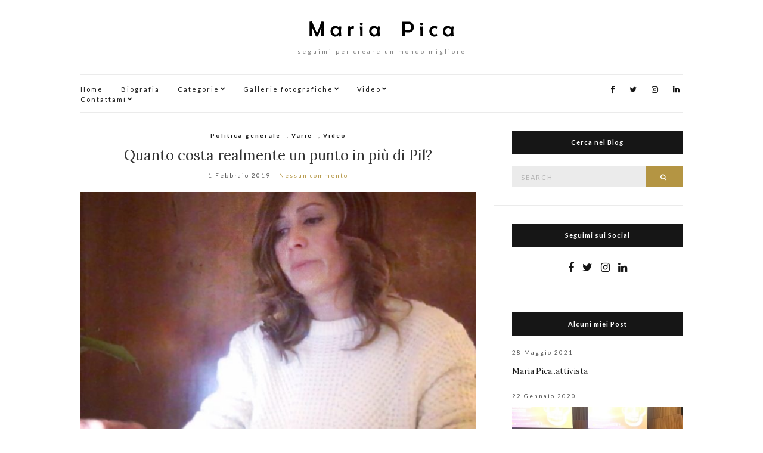

--- FILE ---
content_type: text/html; charset=UTF-8
request_url: http://www.mariapica.it/2019/02/01/quanto-costa-realmente-un-punto-in-piu-di-pil/
body_size: 50829
content:
<!doctype html>
<html lang="it-IT">
<head>
	<meta charset="UTF-8">
	<meta name="viewport" content="width=device-width, initial-scale=1">
	<link rel="profile" href="http://gmpg.org/xfn/11">
	<link rel="pingback" href="http://www.mariapica.it/xmlrpc.php">

	<title>Quanto costa realmente un punto in più di Pil? &#8211; Mariapica.it</title>
<meta name='robots' content='max-image-preview:large' />
<link rel="alternate" type="application/rss+xml" title="Mariapica.it &raquo; Feed" href="http://www.mariapica.it/feed/" />
<link rel="alternate" type="application/rss+xml" title="Mariapica.it &raquo; Feed dei commenti" href="http://www.mariapica.it/comments/feed/" />
<link rel="alternate" type="application/rss+xml" title="Mariapica.it &raquo; Quanto costa realmente un punto in più di Pil? Feed dei commenti" href="http://www.mariapica.it/2019/02/01/quanto-costa-realmente-un-punto-in-piu-di-pil/feed/" />
<script type="text/javascript">
window._wpemojiSettings = {"baseUrl":"https:\/\/s.w.org\/images\/core\/emoji\/14.0.0\/72x72\/","ext":".png","svgUrl":"https:\/\/s.w.org\/images\/core\/emoji\/14.0.0\/svg\/","svgExt":".svg","source":{"concatemoji":"http:\/\/www.mariapica.it\/wp-includes\/js\/wp-emoji-release.min.js?ver=6.1.9"}};
/*! This file is auto-generated */
!function(e,a,t){var n,r,o,i=a.createElement("canvas"),p=i.getContext&&i.getContext("2d");function s(e,t){var a=String.fromCharCode,e=(p.clearRect(0,0,i.width,i.height),p.fillText(a.apply(this,e),0,0),i.toDataURL());return p.clearRect(0,0,i.width,i.height),p.fillText(a.apply(this,t),0,0),e===i.toDataURL()}function c(e){var t=a.createElement("script");t.src=e,t.defer=t.type="text/javascript",a.getElementsByTagName("head")[0].appendChild(t)}for(o=Array("flag","emoji"),t.supports={everything:!0,everythingExceptFlag:!0},r=0;r<o.length;r++)t.supports[o[r]]=function(e){if(p&&p.fillText)switch(p.textBaseline="top",p.font="600 32px Arial",e){case"flag":return s([127987,65039,8205,9895,65039],[127987,65039,8203,9895,65039])?!1:!s([55356,56826,55356,56819],[55356,56826,8203,55356,56819])&&!s([55356,57332,56128,56423,56128,56418,56128,56421,56128,56430,56128,56423,56128,56447],[55356,57332,8203,56128,56423,8203,56128,56418,8203,56128,56421,8203,56128,56430,8203,56128,56423,8203,56128,56447]);case"emoji":return!s([129777,127995,8205,129778,127999],[129777,127995,8203,129778,127999])}return!1}(o[r]),t.supports.everything=t.supports.everything&&t.supports[o[r]],"flag"!==o[r]&&(t.supports.everythingExceptFlag=t.supports.everythingExceptFlag&&t.supports[o[r]]);t.supports.everythingExceptFlag=t.supports.everythingExceptFlag&&!t.supports.flag,t.DOMReady=!1,t.readyCallback=function(){t.DOMReady=!0},t.supports.everything||(n=function(){t.readyCallback()},a.addEventListener?(a.addEventListener("DOMContentLoaded",n,!1),e.addEventListener("load",n,!1)):(e.attachEvent("onload",n),a.attachEvent("onreadystatechange",function(){"complete"===a.readyState&&t.readyCallback()})),(e=t.source||{}).concatemoji?c(e.concatemoji):e.wpemoji&&e.twemoji&&(c(e.twemoji),c(e.wpemoji)))}(window,document,window._wpemojiSettings);
</script>
<style type="text/css">
img.wp-smiley,
img.emoji {
	display: inline !important;
	border: none !important;
	box-shadow: none !important;
	height: 1em !important;
	width: 1em !important;
	margin: 0 0.07em !important;
	vertical-align: -0.1em !important;
	background: none !important;
	padding: 0 !important;
}
</style>
	<link rel='stylesheet' id='wp-block-library-css' href='http://www.mariapica.it/wp-includes/css/dist/block-library/style.min.css?ver=6.1.9' type='text/css' media='all' />
<link rel='stylesheet' id='classic-theme-styles-css' href='http://www.mariapica.it/wp-includes/css/classic-themes.min.css?ver=1' type='text/css' media='all' />
<style id='global-styles-inline-css' type='text/css'>
body{--wp--preset--color--black: #000000;--wp--preset--color--cyan-bluish-gray: #abb8c3;--wp--preset--color--white: #ffffff;--wp--preset--color--pale-pink: #f78da7;--wp--preset--color--vivid-red: #cf2e2e;--wp--preset--color--luminous-vivid-orange: #ff6900;--wp--preset--color--luminous-vivid-amber: #fcb900;--wp--preset--color--light-green-cyan: #7bdcb5;--wp--preset--color--vivid-green-cyan: #00d084;--wp--preset--color--pale-cyan-blue: #8ed1fc;--wp--preset--color--vivid-cyan-blue: #0693e3;--wp--preset--color--vivid-purple: #9b51e0;--wp--preset--gradient--vivid-cyan-blue-to-vivid-purple: linear-gradient(135deg,rgba(6,147,227,1) 0%,rgb(155,81,224) 100%);--wp--preset--gradient--light-green-cyan-to-vivid-green-cyan: linear-gradient(135deg,rgb(122,220,180) 0%,rgb(0,208,130) 100%);--wp--preset--gradient--luminous-vivid-amber-to-luminous-vivid-orange: linear-gradient(135deg,rgba(252,185,0,1) 0%,rgba(255,105,0,1) 100%);--wp--preset--gradient--luminous-vivid-orange-to-vivid-red: linear-gradient(135deg,rgba(255,105,0,1) 0%,rgb(207,46,46) 100%);--wp--preset--gradient--very-light-gray-to-cyan-bluish-gray: linear-gradient(135deg,rgb(238,238,238) 0%,rgb(169,184,195) 100%);--wp--preset--gradient--cool-to-warm-spectrum: linear-gradient(135deg,rgb(74,234,220) 0%,rgb(151,120,209) 20%,rgb(207,42,186) 40%,rgb(238,44,130) 60%,rgb(251,105,98) 80%,rgb(254,248,76) 100%);--wp--preset--gradient--blush-light-purple: linear-gradient(135deg,rgb(255,206,236) 0%,rgb(152,150,240) 100%);--wp--preset--gradient--blush-bordeaux: linear-gradient(135deg,rgb(254,205,165) 0%,rgb(254,45,45) 50%,rgb(107,0,62) 100%);--wp--preset--gradient--luminous-dusk: linear-gradient(135deg,rgb(255,203,112) 0%,rgb(199,81,192) 50%,rgb(65,88,208) 100%);--wp--preset--gradient--pale-ocean: linear-gradient(135deg,rgb(255,245,203) 0%,rgb(182,227,212) 50%,rgb(51,167,181) 100%);--wp--preset--gradient--electric-grass: linear-gradient(135deg,rgb(202,248,128) 0%,rgb(113,206,126) 100%);--wp--preset--gradient--midnight: linear-gradient(135deg,rgb(2,3,129) 0%,rgb(40,116,252) 100%);--wp--preset--duotone--dark-grayscale: url('#wp-duotone-dark-grayscale');--wp--preset--duotone--grayscale: url('#wp-duotone-grayscale');--wp--preset--duotone--purple-yellow: url('#wp-duotone-purple-yellow');--wp--preset--duotone--blue-red: url('#wp-duotone-blue-red');--wp--preset--duotone--midnight: url('#wp-duotone-midnight');--wp--preset--duotone--magenta-yellow: url('#wp-duotone-magenta-yellow');--wp--preset--duotone--purple-green: url('#wp-duotone-purple-green');--wp--preset--duotone--blue-orange: url('#wp-duotone-blue-orange');--wp--preset--font-size--small: 13px;--wp--preset--font-size--medium: 20px;--wp--preset--font-size--large: 36px;--wp--preset--font-size--x-large: 42px;--wp--preset--spacing--20: 0.44rem;--wp--preset--spacing--30: 0.67rem;--wp--preset--spacing--40: 1rem;--wp--preset--spacing--50: 1.5rem;--wp--preset--spacing--60: 2.25rem;--wp--preset--spacing--70: 3.38rem;--wp--preset--spacing--80: 5.06rem;}:where(.is-layout-flex){gap: 0.5em;}body .is-layout-flow > .alignleft{float: left;margin-inline-start: 0;margin-inline-end: 2em;}body .is-layout-flow > .alignright{float: right;margin-inline-start: 2em;margin-inline-end: 0;}body .is-layout-flow > .aligncenter{margin-left: auto !important;margin-right: auto !important;}body .is-layout-constrained > .alignleft{float: left;margin-inline-start: 0;margin-inline-end: 2em;}body .is-layout-constrained > .alignright{float: right;margin-inline-start: 2em;margin-inline-end: 0;}body .is-layout-constrained > .aligncenter{margin-left: auto !important;margin-right: auto !important;}body .is-layout-constrained > :where(:not(.alignleft):not(.alignright):not(.alignfull)){max-width: var(--wp--style--global--content-size);margin-left: auto !important;margin-right: auto !important;}body .is-layout-constrained > .alignwide{max-width: var(--wp--style--global--wide-size);}body .is-layout-flex{display: flex;}body .is-layout-flex{flex-wrap: wrap;align-items: center;}body .is-layout-flex > *{margin: 0;}:where(.wp-block-columns.is-layout-flex){gap: 2em;}.has-black-color{color: var(--wp--preset--color--black) !important;}.has-cyan-bluish-gray-color{color: var(--wp--preset--color--cyan-bluish-gray) !important;}.has-white-color{color: var(--wp--preset--color--white) !important;}.has-pale-pink-color{color: var(--wp--preset--color--pale-pink) !important;}.has-vivid-red-color{color: var(--wp--preset--color--vivid-red) !important;}.has-luminous-vivid-orange-color{color: var(--wp--preset--color--luminous-vivid-orange) !important;}.has-luminous-vivid-amber-color{color: var(--wp--preset--color--luminous-vivid-amber) !important;}.has-light-green-cyan-color{color: var(--wp--preset--color--light-green-cyan) !important;}.has-vivid-green-cyan-color{color: var(--wp--preset--color--vivid-green-cyan) !important;}.has-pale-cyan-blue-color{color: var(--wp--preset--color--pale-cyan-blue) !important;}.has-vivid-cyan-blue-color{color: var(--wp--preset--color--vivid-cyan-blue) !important;}.has-vivid-purple-color{color: var(--wp--preset--color--vivid-purple) !important;}.has-black-background-color{background-color: var(--wp--preset--color--black) !important;}.has-cyan-bluish-gray-background-color{background-color: var(--wp--preset--color--cyan-bluish-gray) !important;}.has-white-background-color{background-color: var(--wp--preset--color--white) !important;}.has-pale-pink-background-color{background-color: var(--wp--preset--color--pale-pink) !important;}.has-vivid-red-background-color{background-color: var(--wp--preset--color--vivid-red) !important;}.has-luminous-vivid-orange-background-color{background-color: var(--wp--preset--color--luminous-vivid-orange) !important;}.has-luminous-vivid-amber-background-color{background-color: var(--wp--preset--color--luminous-vivid-amber) !important;}.has-light-green-cyan-background-color{background-color: var(--wp--preset--color--light-green-cyan) !important;}.has-vivid-green-cyan-background-color{background-color: var(--wp--preset--color--vivid-green-cyan) !important;}.has-pale-cyan-blue-background-color{background-color: var(--wp--preset--color--pale-cyan-blue) !important;}.has-vivid-cyan-blue-background-color{background-color: var(--wp--preset--color--vivid-cyan-blue) !important;}.has-vivid-purple-background-color{background-color: var(--wp--preset--color--vivid-purple) !important;}.has-black-border-color{border-color: var(--wp--preset--color--black) !important;}.has-cyan-bluish-gray-border-color{border-color: var(--wp--preset--color--cyan-bluish-gray) !important;}.has-white-border-color{border-color: var(--wp--preset--color--white) !important;}.has-pale-pink-border-color{border-color: var(--wp--preset--color--pale-pink) !important;}.has-vivid-red-border-color{border-color: var(--wp--preset--color--vivid-red) !important;}.has-luminous-vivid-orange-border-color{border-color: var(--wp--preset--color--luminous-vivid-orange) !important;}.has-luminous-vivid-amber-border-color{border-color: var(--wp--preset--color--luminous-vivid-amber) !important;}.has-light-green-cyan-border-color{border-color: var(--wp--preset--color--light-green-cyan) !important;}.has-vivid-green-cyan-border-color{border-color: var(--wp--preset--color--vivid-green-cyan) !important;}.has-pale-cyan-blue-border-color{border-color: var(--wp--preset--color--pale-cyan-blue) !important;}.has-vivid-cyan-blue-border-color{border-color: var(--wp--preset--color--vivid-cyan-blue) !important;}.has-vivid-purple-border-color{border-color: var(--wp--preset--color--vivid-purple) !important;}.has-vivid-cyan-blue-to-vivid-purple-gradient-background{background: var(--wp--preset--gradient--vivid-cyan-blue-to-vivid-purple) !important;}.has-light-green-cyan-to-vivid-green-cyan-gradient-background{background: var(--wp--preset--gradient--light-green-cyan-to-vivid-green-cyan) !important;}.has-luminous-vivid-amber-to-luminous-vivid-orange-gradient-background{background: var(--wp--preset--gradient--luminous-vivid-amber-to-luminous-vivid-orange) !important;}.has-luminous-vivid-orange-to-vivid-red-gradient-background{background: var(--wp--preset--gradient--luminous-vivid-orange-to-vivid-red) !important;}.has-very-light-gray-to-cyan-bluish-gray-gradient-background{background: var(--wp--preset--gradient--very-light-gray-to-cyan-bluish-gray) !important;}.has-cool-to-warm-spectrum-gradient-background{background: var(--wp--preset--gradient--cool-to-warm-spectrum) !important;}.has-blush-light-purple-gradient-background{background: var(--wp--preset--gradient--blush-light-purple) !important;}.has-blush-bordeaux-gradient-background{background: var(--wp--preset--gradient--blush-bordeaux) !important;}.has-luminous-dusk-gradient-background{background: var(--wp--preset--gradient--luminous-dusk) !important;}.has-pale-ocean-gradient-background{background: var(--wp--preset--gradient--pale-ocean) !important;}.has-electric-grass-gradient-background{background: var(--wp--preset--gradient--electric-grass) !important;}.has-midnight-gradient-background{background: var(--wp--preset--gradient--midnight) !important;}.has-small-font-size{font-size: var(--wp--preset--font-size--small) !important;}.has-medium-font-size{font-size: var(--wp--preset--font-size--medium) !important;}.has-large-font-size{font-size: var(--wp--preset--font-size--large) !important;}.has-x-large-font-size{font-size: var(--wp--preset--font-size--x-large) !important;}
.wp-block-navigation a:where(:not(.wp-element-button)){color: inherit;}
:where(.wp-block-columns.is-layout-flex){gap: 2em;}
.wp-block-pullquote{font-size: 1.5em;line-height: 1.6;}
</style>
<link rel='stylesheet' id='olsen-light-google-font-css' href='//fonts.googleapis.com/css?family=Lora%3A400%2C700%2C400italic%2C700italic%7CLato%3A400%2C400italic%2C700%2C700italic&#038;ver=6.1.9' type='text/css' media='all' />
<link rel='stylesheet' id='olsen-light-base-css' href='http://www.mariapica.it/wp-content/themes/olsen-light/css/base.css?ver=1.0.3' type='text/css' media='all' />
<link rel='stylesheet' id='font-awesome-css' href='http://www.mariapica.it/wp-content/themes/olsen-light/css/font-awesome.css?ver=4.6.3' type='text/css' media='all' />
<link rel='stylesheet' id='olsen-light-magnific-css' href='http://www.mariapica.it/wp-content/themes/olsen-light/css/magnific.css?ver=1.0.0' type='text/css' media='all' />
<link rel='stylesheet' id='olsen-light-slick-css' href='http://www.mariapica.it/wp-content/themes/olsen-light/css/slick.css?ver=1.5.7' type='text/css' media='all' />
<link rel='stylesheet' id='olsen-light-mmenu-css' href='http://www.mariapica.it/wp-content/themes/olsen-light/css/mmenu.css?ver=5.2.0' type='text/css' media='all' />
<link rel='stylesheet' id='olsen-light-style-css' href='http://www.mariapica.it/wp-content/themes/olsen-light/style.css?ver=1.0.3' type='text/css' media='all' />
<script type='text/javascript' src='http://www.mariapica.it/wp-includes/js/jquery/jquery.min.js?ver=3.6.1' id='jquery-core-js'></script>
<script type='text/javascript' src='http://www.mariapica.it/wp-includes/js/jquery/jquery-migrate.min.js?ver=3.3.2' id='jquery-migrate-js'></script>
<link rel="https://api.w.org/" href="http://www.mariapica.it/wp-json/" /><link rel="alternate" type="application/json" href="http://www.mariapica.it/wp-json/wp/v2/posts/874" /><link rel="EditURI" type="application/rsd+xml" title="RSD" href="http://www.mariapica.it/xmlrpc.php?rsd" />
<link rel="wlwmanifest" type="application/wlwmanifest+xml" href="http://www.mariapica.it/wp-includes/wlwmanifest.xml" />
<meta name="generator" content="WordPress 6.1.9" />
<link rel="canonical" href="http://www.mariapica.it/2019/02/01/quanto-costa-realmente-un-punto-in-piu-di-pil/" />
<link rel='shortlink' href='http://www.mariapica.it/?p=874' />
<link rel="alternate" type="application/json+oembed" href="http://www.mariapica.it/wp-json/oembed/1.0/embed?url=http%3A%2F%2Fwww.mariapica.it%2F2019%2F02%2F01%2Fquanto-costa-realmente-un-punto-in-piu-di-pil%2F" />
<link rel="alternate" type="text/xml+oembed" href="http://www.mariapica.it/wp-json/oembed/1.0/embed?url=http%3A%2F%2Fwww.mariapica.it%2F2019%2F02%2F01%2Fquanto-costa-realmente-un-punto-in-piu-di-pil%2F&#038;format=xml" />
<style type="text/css"></style></head>
<body class="post-template-default single single-post postid-874 single-format-standard" itemscope="itemscope" itemtype="http://schema.org/WebPage">

<div id="page">

	<div class="container">
		<div class="row">
			<div class="col-md-12">

				<header id="masthead" class="site-header group" role="banner" itemscope="itemscope" itemtype="http://schema.org/Organization">

					<div class="site-logo">
						<h1 itemprop="name">
							<a itemprop="url" href="http://www.mariapica.it">
																	<img itemprop="logo"
									     src="http://www.mariapica.it/wp-content/uploads/2017/02/mpica.png"
									     alt="Mariapica.it"/>
															</a>
						</h1>

													<p class="tagline">seguimi per creare un mondo migliore</p>
											</div><!-- /site-logo -->

					<div class="site-bar group">
						<nav class="nav" role="navigation" itemscope="itemscope" itemtype="http://schema.org/SiteNavigationElement">
							<ul id="menu-main" class="navigation"><li id="menu-item-423" class="menu-item menu-item-type-custom menu-item-object-custom menu-item-home menu-item-423"><a href="http://www.mariapica.it">Home</a></li>
<li id="menu-item-467" class="menu-item menu-item-type-post_type menu-item-object-page menu-item-467"><a href="http://www.mariapica.it/chi-sono/">Biografia</a></li>
<li id="menu-item-447" class="menu-item menu-item-type-custom menu-item-object-custom menu-item-has-children menu-item-447"><a href="#">Categorie</a>
<ul class="sub-menu">
	<li id="menu-item-499" class="menu-item menu-item-type-taxonomy menu-item-object-category current-post-ancestor current-menu-parent current-post-parent menu-item-499"><a href="http://www.mariapica.it/category/politica/">Politica generale</a></li>
	<li id="menu-item-501" class="menu-item menu-item-type-taxonomy menu-item-object-category menu-item-501"><a href="http://www.mariapica.it/category/reddito/">Reddito di cittadinanza alle donne</a></li>
	<li id="menu-item-503" class="menu-item menu-item-type-taxonomy menu-item-object-category menu-item-503"><a href="http://www.mariapica.it/category/vaccini/">Vaccini</a></li>
	<li id="menu-item-500" class="menu-item menu-item-type-taxonomy menu-item-object-category menu-item-500"><a href="http://www.mariapica.it/category/prevenzione/">Prevenzione alimentare</a></li>
	<li id="menu-item-504" class="menu-item menu-item-type-taxonomy menu-item-object-category current-post-ancestor current-menu-parent current-post-parent menu-item-504"><a href="http://www.mariapica.it/category/varie/">Varie</a></li>
</ul>
</li>
<li id="menu-item-588" class="menu-item menu-item-type-post_type menu-item-object-page menu-item-has-children menu-item-588"><a href="http://www.mariapica.it/galleria-fotografica/">Gallerie fotografiche</a>
<ul class="sub-menu">
	<li id="menu-item-529" class="menu-item menu-item-type-post_type menu-item-object-page menu-item-529"><a href="http://www.mariapica.it/galleria-fotografica/firenze/">Firenze 22 marzo 2017</a></li>
	<li id="menu-item-542" class="menu-item menu-item-type-post_type menu-item-object-page menu-item-542"><a href="http://www.mariapica.it/galleria-fotografica/maria/">Maria</a></li>
</ul>
</li>
<li id="menu-item-618" class="menu-item menu-item-type-post_type menu-item-object-page menu-item-has-children menu-item-618"><a href="http://www.mariapica.it/video-2/">Video</a>
<ul class="sub-menu">
	<li id="menu-item-653" class="menu-item menu-item-type-post_type menu-item-object-page menu-item-653"><a href="http://www.mariapica.it/video-2/vaccini-tutela-legale-val-delsa/">Vaccini Tutela Legale Val d&#8217;Elsa</a></li>
	<li id="menu-item-638" class="menu-item menu-item-type-post_type menu-item-object-page menu-item-638"><a href="http://www.mariapica.it/video-2/decreto-vaccini-manifestazione-nazionale-09072017-pesaro/">Decreto Vaccini. Manifestazione nazionale 08/07/2017, Pesaro.</a></li>
	<li id="menu-item-635" class="menu-item menu-item-type-post_type menu-item-object-page menu-item-635"><a href="http://www.mariapica.it/video-2/il-piccolo-charlie-perche-non-merita-una-chance/">Il piccolo Charlie. Perché non merita una chance?</a></li>
	<li id="menu-item-631" class="menu-item menu-item-type-post_type menu-item-object-page menu-item-631"><a href="http://www.mariapica.it/video-2/decreto-vaccini-perche/">Decreto vaccini. Perchè?</a></li>
	<li id="menu-item-622" class="menu-item menu-item-type-post_type menu-item-object-page menu-item-622"><a href="http://www.mariapica.it/video-2/giornata-in-memoria-di-giovanni-falcone-e-paolo-borsellino/">Giornata in memoria di Giovanni Falcone e Paolo Borsellino</a></li>
	<li id="menu-item-592" class="menu-item menu-item-type-post_type menu-item-object-page menu-item-592"><a href="http://www.mariapica.it/video-2/video/">Tutti gli altri video</a></li>
</ul>
</li>
<li id="menu-item-466" class="menu-item menu-item-type-post_type menu-item-object-page menu-item-has-children menu-item-466"><a href="http://www.mariapica.it/contattami/">Contattami</a>
<ul class="sub-menu">
	<li id="menu-item-569" class="menu-item menu-item-type-custom menu-item-object-custom menu-item-569"><a href="http://www.mariapica.it/wp-admin">Admin</a></li>
</ul>
</li>
</ul>
							<a class="mobile-nav-trigger" href="#mobilemenu"><i class="fa fa-navicon"></i> Menu</a>
						</nav>
						<div id="mobilemenu"></div>

						<div class="site-tools">
									<ul class="socials">
			<li><a href="https://www.facebook.com/maria.pica.1293" target="_blank"><i class="fa fa-facebook"></i></a></li><li><a href="https://twitter.com/MariaPica9" target="_blank"><i class="fa fa-twitter"></i></a></li><li><a href="https://www.instagram.com/pica_maria/" target="_blank"><i class="fa fa-instagram"></i></a></li><li><a href="https://www.linkedin.com/in/maria-pica-2680ab141" target="_blank"><i class="fa fa-linkedin"></i></a></li>					</ul>
								</div><!-- /site-tools -->
					</div><!-- /site-bar -->

				</header>

				
				<div id="site-content">

<div class="row">

	<div class="col-md-8">
		<main id="content" role="main" itemprop="mainContentOfPage" itemscope="itemscope" itemtype="http://schema.org/Blog">
			<div class="row">
				<div class="col-md-12">

											<article id="entry-874" class="entry post-874 post type-post status-publish format-standard has-post-thumbnail hentry category-politica category-varie category-video tag-heal-the-world tag-il-governo-del-cambiamento tag-movimento-5-stelle tag-pil tag-reddito-di-cittadinanza" itemscope="itemscope" itemtype="http://schema.org/BlogPosting" itemprop="blogPost">

							<div class="entry-meta entry-meta-top">
								<p class="entry-categories">
									<a href="http://www.mariapica.it/category/politica/" rel="category tag">Politica generale</a>, <a href="http://www.mariapica.it/category/varie/" rel="category tag">Varie</a>, <a href="http://www.mariapica.it/category/video/" rel="category tag">Video</a>								</p>
							</div>

							<h2 class="entry-title" itemprop="headline">
								Quanto costa realmente un punto in più di Pil?							</h2>

							<div class="entry-meta entry-meta-bottom">
								<time class="entry-date" itemprop="datePublished" datetime="2019-02-01T01:50:48+01:00">1 Febbraio 2019</time>

								<a href="http://www.mariapica.it/2019/02/01/quanto-costa-realmente-un-punto-in-piu-di-pil/#respond" class="entry-comments-no ">Nessun commento</a>
							</div>

															<div class="entry-featured">
									<a class="ci-lightbox" href="http://www.mariapica.it/wp-content/uploads/2019/02/ECDD2B21-79B8-4076-B585-DA14B28D9752.jpeg">
										<img width="665" height="435" src="http://www.mariapica.it/wp-content/uploads/2019/02/ECDD2B21-79B8-4076-B585-DA14B28D9752-665x435.jpeg" class="attachment-post-thumbnail size-post-thumbnail wp-post-image" alt="" decoding="async" itemprop="image" />									</a>
								</div>
							

							<div class="entry-content" itemprop="text">
								<blockquote>
<ol>
<li style="text-align: left;">Quanto costa un posto di lavoro in Basilicata, chiesi un annetto fa ai miei fratelli lucani, a proposito della proposta dell’ad di Eni De Scalzi di investire molti miliardi in Basilicata. Parliamo di ridurre la Basilicata ad una groviera, dove i buchi non odorano di pregiato formaggio svizzero ma emanano il maleodorante odore di petrolio.</li>
</ol>
</blockquote>
<p>De Scalzi però metteva le mani avanti come a dire “ cari lucani, io vi porto il foglio<span class="Apple-converted-space">  </span>verde solo se siete d’accordo.”</p>
<h4>Insomma il lupo che chiede la pelle all’agnello.</h4>
<p>Stessa domanda pongo a voi, amici, fratelli italiani, amici e fratelli del mondo intero.</p>
<h3><span style="-webkit-tap-highlight-color: rgba(0, 0, 0, 0);">Quanto costa realmente un punto di Pil in più?</span></h3>
<p>Riflettiamoci.</p>
<h4>Milioni di cittadini italiani hanno deciso, attraverso un vero plebiscito, di provare a investire in qualcosa che con il pil c’entra e non c’entra.</h4>
<p>Anche se il Movimento 5 Stelle attraverso la realizzazione del Reddito di Cittadinanza ha inteso tutelare tutti coloro che sono senza reddito, o senza lavoro, perché possano, in modo dignitoso, compiere un percorso assistito dallo Stato per trovarlo un lavoro, possibilmente il lavoro che meglio esprime le inclinazioni e le professionalità individuali.</p>
<h3>Da una parte abbiamo una politica che ci ha condotto si qui, che a quanto pare considera l’essere umano come un numero funzionale al Pil.</h3>
<p>Che investe negli OGM,che sottoscrive accordi internazionali, come il TTIP, che annullano le eccellenze e le qualità dei singoli territori;</p>
<p>una politica che pretende di continuare ad investire nel petrolio infischiandosene delle conseguenze immediate e future.</p>
<h4>L’aumento dei tumori nella percentuale del 300% in Val d’Agri come lo considerano?Un effetto collaterale del “dio” Pil?</h4>
<p>Una Politica che favorisce l’Immigrazione clandestina attraverso modalità che ricordano le esportazioni degli schiavi al tempo della schiavitu’, giustificandola con la necessità di garantire manodopera in settori in cui gli italiani non gradiscono essere impiegati; che permetterebbe di alimentare le casse<span class="Apple-converted-space">  </span>dell’INPS degli italiani. Dal momento che potrebbe condurre nel bel paese le più svariate malattie  sceglie di vaccinare su larga scala la popolazione italiana, senza prevedere, come nel caso del petrolio, quali saranno gli effetti sulla salute nel breve e nel lungo periodo.</p>
<p>La politica che giustifica, sostiene e magari ripropone il sistema manageriale “acculturato” capace ad esempio di distruggere la banca più antica del Mondo, il Monte dei Paschi di Siena, o, dulcis in fundo, che  sacrifica i correntisti di una banca come avvenuto per la Banca Etruria.Effetto collaterale del “dio” Pil anche questo?</p>
<h3>Dall’altra parte ci sono le persone comuni, la gente, i cittadini che tirano la carretta e che per troppo tempo, pagandone sempre un caro prezzo, non solo economico, ma anche in termini di qualità della vita e a volte di dignità, hanno portato sul loro groppone il carrozzone di chi oggi grida al lupo dinnanzi al “dio” Pil che si ribella al cambiamento.</h3>
<h2>E allora, è arrivato il momento di scegliere da che parte stare!</h2>
<h4>Il cambiamento ha un prezzo,</h4>
<p>ma se sappiamo, e scegliamo, dove andare, i benefici arriveranno e tutti ci guadagneremo ne sono sicura.</p>
<h2>Non molliamo proprio ora!</h2>
<p><iframe loading="lazy" width="665" height="374" src="https://www.youtube.com/embed/luscWJd-Mjs?feature=oembed" frameborder="0" allow="accelerometer; autoplay; encrypted-media; gyroscope; picture-in-picture" allowfullscreen></iframe></p>
<h3 style="text-align: left;">Continuiamo a crederci e a lottare, perché in ballo c’è il destino nostro, dei nostri figli e dell’umanità intera.</h3>
															</div>

							<div class="entry-tags">
								<a href="http://www.mariapica.it/tag/heal-the-world/" rel="tag">heal the world</a><a href="http://www.mariapica.it/tag/il-governo-del-cambiamento/" rel="tag">il governo del cambiamento</a><a href="http://www.mariapica.it/tag/movimento-5-stelle/" rel="tag">Movimento 5 Stelle</a><a href="http://www.mariapica.it/tag/pil/" rel="tag">Pil</a><a href="http://www.mariapica.it/tag/reddito-di-cittadinanza/" rel="tag">Reddito di Cittadinanza</a>							</div>

							<div class="entry-utils group">
									<ul class="socials">
				<li><a href="https://www.facebook.com/sharer.php?u=http://www.mariapica.it/2019/02/01/quanto-costa-realmente-un-punto-in-piu-di-pil/" target="_blank" class="social-icon"><i class="fa fa-facebook"></i></a></li>
		<li><a href="https://twitter.com/share?url=http://www.mariapica.it/2019/02/01/quanto-costa-realmente-un-punto-in-piu-di-pil/" target="_blank" class="social-icon"><i class="fa fa-twitter"></i></a></li>
		<li><a href="https://plus.google.com/share?url=http://www.mariapica.it/2019/02/01/quanto-costa-realmente-un-punto-in-piu-di-pil/" target="_blank" class="social-icon"><i class="fa fa-google-plus"></i></a></li>
					<li><a href="https://pinterest.com/pin/create/bookmarklet/?url=http://www.mariapica.it/2019/02/01/quanto-costa-realmente-un-punto-in-piu-di-pil/&#038;description=Quanto%20costa%20realmente%20un%20punto%20in%20più%20di%20Pil?&#038;media=http://www.mariapica.it/wp-content/uploads/2019/02/ECDD2B21-79B8-4076-B585-DA14B28D9752.jpeg" target="_blank" class="social-icon"><i class="fa fa-pinterest"></i></a></li>
			</ul>
							</div>

							<div id="paging" class="group">
																									<a href="http://www.mariapica.it/2019/03/18/perche-cristo-si-e-fermato-a-eboli-lettera-ai-miei-fratelli-lucani/" class="paging-standard paging-older">Previous Post</a>
																									<a href="http://www.mariapica.it/2019/01/03/vuoi-essere-un-vero-rivoluzionariocoltiva-il-tuo-orto-e-il-tuo-cibo/" class="paging-standard paging-newer">Next Post</a>
															</div>

								<div class="entry-related">
					<h4>Potrebbe interessarti anche</h4>
		
		<div class="row">
							<div class="col-sm-4">
					<article class="entry post-734 post type-post status-publish format-standard has-post-thumbnail hentry category-politica category-varie tag-eutanasia tag-fine-vita tag-testamento-biologico">
	<div class="entry-meta">
		<time class="entry-date" datetime="2017-11-16T18:26:18+01:00">16 Novembre 2017</time>
	</div>
	<div class="entry-featured">
		<a href="http://www.mariapica.it/2017/11/16/fine-vita/">
			<img width="500" height="375" src="http://www.mariapica.it/wp-content/uploads/2017/11/IMG_1703.jpg" class="attachment-post-thumbnail size-post-thumbnail wp-post-image" alt="" decoding="async" loading="lazy" srcset="http://www.mariapica.it/wp-content/uploads/2017/11/IMG_1703.jpg 500w, http://www.mariapica.it/wp-content/uploads/2017/11/IMG_1703-300x225.jpg 300w" sizes="(max-width: 500px) 100vw, 500px" />		</a>
	</div>
	<h2 class="entry-title"><a href="http://www.mariapica.it/2017/11/16/fine-vita/">Fine Vita</a></h2>
</article>
				</div>
							<div class="col-sm-4">
					<article class="entry post-625 post type-post status-publish format-standard has-post-thumbnail hentry category-politica">
	<div class="entry-meta">
		<time class="entry-date" datetime="2017-05-25T18:05:58+02:00">25 Maggio 2017</time>
	</div>
	<div class="entry-featured">
		<a href="http://www.mariapica.it/2017/05/25/la-democrazia-diretta-e-partecipata-e-il-futuro-della-politica/">
			<img width="665" height="435" src="http://www.mariapica.it/wp-content/uploads/2017/05/WhatsApp-Image-2017-05-25-at-18.04.17-665x435.jpeg" class="attachment-post-thumbnail size-post-thumbnail wp-post-image" alt="" decoding="async" loading="lazy" />		</a>
	</div>
	<h2 class="entry-title"><a href="http://www.mariapica.it/2017/05/25/la-democrazia-diretta-e-partecipata-e-il-futuro-della-politica/">La Democrazia diretta e partecipata è il futuro della politica</a></h2>
</article>
				</div>
							<div class="col-sm-4">
					<article class="entry post-716 post type-post status-publish format-standard has-post-thumbnail hentry category-politica category-varie category-video">
	<div class="entry-meta">
		<time class="entry-date" datetime="2017-09-24T11:38:43+02:00">24 Settembre 2017</time>
	</div>
	<div class="entry-featured">
		<a href="http://www.mariapica.it/2017/09/24/viva-luigi-di-maioil-futuro-presidente-del-consiglio-italiano-del-movimento-5-stelle-posso-gia-afferrarlo-il-nostro-sogno-vi-chiedo-di-aiutarci-a-stravincere-e-tra-pochi-mesi-sara-unaltra-sto/">
			<img width="665" height="435" src="http://www.mariapica.it/wp-content/uploads/2017/09/IMG_3987-e1506327793504-665x435.jpg" class="attachment-post-thumbnail size-post-thumbnail wp-post-image" alt="" decoding="async" loading="lazy" />		</a>
	</div>
	<h2 class="entry-title"><a href="http://www.mariapica.it/2017/09/24/viva-luigi-di-maioil-futuro-presidente-del-consiglio-italiano-del-movimento-5-stelle-posso-gia-afferrarlo-il-nostro-sogno-vi-chiedo-di-aiutarci-a-stravincere-e-tra-pochi-mesi-sara-unaltra-sto/">Viva Luigi Di Maio!Il futuro Presidente del Consiglio italiano del Movimento 5 Stelle. Posso già afferrarlo il nostro Sogno..   Vi chiedo di aiutarci a STRAVINCERE. E tra pochi mesi sarà un&#8217;altra storia!!!</a></h2>
</article>
				</div>
								</div>
	</div>

							
	<div id="comments">


	<section id="respond">
		<div id="form-wrapper" class="group">
				<div id="respond" class="comment-respond">
		<h3 id="reply-title" class="comment-reply-title">Lascia un commento</h3><form action="http://www.mariapica.it/wp-comments-post.php" method="post" id="commentform" class="comment-form" novalidate><p class="comment-notes"><span id="email-notes">Il tuo indirizzo email non sarà pubblicato.</span> <span class="required-field-message">I campi obbligatori sono contrassegnati <span class="required">*</span></span></p><p class="comment-form-comment"><label for="comment">Commento <span class="required">*</span></label> <textarea id="comment" name="comment" cols="45" rows="8" maxlength="65525" required></textarea></p><p class="comment-form-author"><label for="author">Nome</label> <input id="author" name="author" type="text" value="" size="30" maxlength="245" autocomplete="name" /></p>
<p class="comment-form-email"><label for="email">Email</label> <input id="email" name="email" type="email" value="" size="30" maxlength="100" aria-describedby="email-notes" autocomplete="email" /></p>
<p class="comment-form-url"><label for="url">Sito web</label> <input id="url" name="url" type="url" value="" size="30" maxlength="200" autocomplete="url" /></p>
<p class="comment-form-cookies-consent"><input id="wp-comment-cookies-consent" name="wp-comment-cookies-consent" type="checkbox" value="yes" /> <label for="wp-comment-cookies-consent">Salva il mio nome, email e sito web in questo browser per la prossima volta che commento.</label></p>
<p class="form-submit"><input name="submit" type="submit" id="submit" class="submit" value="Invia commento" /> <input type='hidden' name='comment_post_ID' value='874' id='comment_post_ID' />
<input type='hidden' name='comment_parent' id='comment_parent' value='0' />
</p></form>	</div><!-- #respond -->
			</div><!-- #form-wrapper -->
	</section>

	</div><!-- #comments -->

						</article>
									</div>
			</div>
		</main>
	</div>

	<div class="col-md-4">
		<div class="sidebar sidebar-right" role="complementary" itemtype="http://schema.org/WPSideBar" itemscope="itemscope">
	<aside id="search-3" class="widget group widget_search"><h3 class="widget-title">Cerca nel Blog</h3><form action="http://www.mariapica.it/" class="searchform" method="get" role="search">
	<div>
		<label class="screen-reader-text">Search for:</label>
		<input type="text" placeholder="Search" name="s" value="">
		<button class="searchsubmit" type="submit"><i class="fa fa-search"></i><span class="screen-reader-text">Search</span></button>
	</div>
</form></aside><aside id="ci-socials-5" class="widget group widget_ci-socials"><h3 class="widget-title">Seguimi sui Social</h3>		<ul class="socials">
			<li><a href="https://www.facebook.com/maria.pica.1293" target="_blank"><i class="fa fa-facebook"></i></a></li><li><a href="https://twitter.com/MariaPica9" target="_blank"><i class="fa fa-twitter"></i></a></li><li><a href="https://www.instagram.com/pica_maria/" target="_blank"><i class="fa fa-instagram"></i></a></li><li><a href="https://www.linkedin.com/in/maria-pica-2680ab141" target="_blank"><i class="fa fa-linkedin"></i></a></li>					</ul>
		</aside><aside id="ci-latest-posts-4" class="widget group widget_ci-latest-posts"><h3 class="widget-title">Alcuni miei Post</h3>				<ul class="widget_posts_list ">
											<li>
							<article class="entry post-931 post type-post status-publish format-standard hentry category-varie">
	<div class="entry-meta">
		<time class="entry-date" datetime="2021-05-28T00:00:44+02:00">28 Maggio 2021</time>
	</div>
	<div class="entry-featured">
		<a href="http://www.mariapica.it/2021/05/28/maria-pica-attivista/">
					</a>
	</div>
	<h2 class="entry-title"><a href="http://www.mariapica.it/2021/05/28/maria-pica-attivista/">Maria Pica..attivista</a></h2>
</article>
						</li>
											<li>
							<article class="entry post-912 post type-post status-publish format-standard has-post-thumbnail hentry category-politica category-varie category-video tag-attivismo tag-democrazia-partecipata tag-heal-the-world tag-i-have-a-dream">
	<div class="entry-meta">
		<time class="entry-date" datetime="2020-01-22T11:51:49+01:00">22 Gennaio 2020</time>
	</div>
	<div class="entry-featured">
		<a href="http://www.mariapica.it/2020/01/22/chi-sono-io-e-il-movimento-5-stelle-oggi/">
			<img width="665" height="435" src="http://www.mariapica.it/wp-content/uploads/2020/01/5BA01297-CD3B-4B0F-B73B-1B6C1D0B54E1-665x435.jpeg" class="attachment-post-thumbnail size-post-thumbnail wp-post-image" alt="" decoding="async" loading="lazy" />		</a>
	</div>
	<h2 class="entry-title"><a href="http://www.mariapica.it/2020/01/22/chi-sono-io-e-il-movimento-5-stelle-oggi/">Chi sono. Io e il Movimento 5 Stelle oggi.</a></h2>
</article>
						</li>
											<li>
							<article class="entry post-903 post type-post status-publish format-standard has-post-thumbnail hentry category-politica category-varie tag-europarlamentarie tag-heal-the-world tag-movimento-5-stelle tag-pedagogia-waldorf">
	<div class="entry-meta">
		<time class="entry-date" datetime="2019-04-01T11:15:48+02:00">1 Aprile 2019</time>
	</div>
	<div class="entry-featured">
		<a href="http://www.mariapica.it/2019/04/01/non-fingere-di-essere-saggio-ma-sii-saggio-davvero-democrito/">
			<img width="665" height="435" src="http://www.mariapica.it/wp-content/uploads/2019/04/EEAC73D6-00F7-4C98-A326-51D1F285438B-665x435.jpeg" class="attachment-post-thumbnail size-post-thumbnail wp-post-image" alt="" decoding="async" loading="lazy" />		</a>
	</div>
	<h2 class="entry-title"><a href="http://www.mariapica.it/2019/04/01/non-fingere-di-essere-saggio-ma-sii-saggio-davvero-democrito/">”Non fingere di essere saggio, ma sii saggio davvero.”Democrito</a></h2>
</article>
						</li>
											<li>
							<article class="entry post-892 post type-post status-publish format-standard has-post-thumbnail hentry category-petrolio-in-basilicata category-politica category-varie tag-ambiente tag-elezioni-regionali-in-basilicata tag-heal-the-world tag-inquinamento-in-basilicata tag-lavoro-in-basilicata tag-movimento-5-stelle tag-petrolio-in-basilicata tag-salute">
	<div class="entry-meta">
		<time class="entry-date" datetime="2019-03-18T12:51:13+01:00">18 Marzo 2019</time>
	</div>
	<div class="entry-featured">
		<a href="http://www.mariapica.it/2019/03/18/perche-cristo-si-e-fermato-a-eboli-lettera-ai-miei-fratelli-lucani/">
			<img width="665" height="435" src="http://www.mariapica.it/wp-content/uploads/2019/03/D5958A8D-D5DA-4288-8CA2-075767A23AA1-665x435.jpeg" class="attachment-post-thumbnail size-post-thumbnail wp-post-image" alt="" decoding="async" loading="lazy" />		</a>
	</div>
	<h2 class="entry-title"><a href="http://www.mariapica.it/2019/03/18/perche-cristo-si-e-fermato-a-eboli-lettera-ai-miei-fratelli-lucani/">Perché Cristo si è fermato a Eboli? Lettera ai miei fratelli lucani.</a></h2>
</article>
						</li>
											<li>
							<article class="entry post-860 post type-post status-publish format-standard has-post-thumbnail hentry category-politica category-varie tag-furti-in-appartamento tag-poggibonsi tag-san-gimignano tag-sicurezza tag-val-delsa">
	<div class="entry-meta">
		<time class="entry-date" datetime="2018-11-29T18:22:06+01:00">29 Novembre 2018</time>
	</div>
	<div class="entry-featured">
		<a href="http://www.mariapica.it/2018/11/29/furti-in-appartamento-a-san-gimignano-e-a-poggibonsi-avanti-a-chi-tocca/">
			<img width="665" height="435" src="http://www.mariapica.it/wp-content/uploads/2018/11/8DFFD2D1-AE01-4F68-97D0-16A856772133-665x435.jpeg" class="attachment-post-thumbnail size-post-thumbnail wp-post-image" alt="" decoding="async" loading="lazy" />		</a>
	</div>
	<h2 class="entry-title"><a href="http://www.mariapica.it/2018/11/29/furti-in-appartamento-a-san-gimignano-e-a-poggibonsi-avanti-a-chi-tocca/">Furti in appartamento a San Gimignano e a Poggibonsi.Avanti a chi tocca.</a></h2>
</article>
						</li>
											<li>
							<article class="entry post-854 post type-post status-publish format-standard has-post-thumbnail hentry category-nascere-e-crescere-bene-per-una-societa-piu-consapevole-e-felice category-reddito category-varie tag-25-novembre tag-no-alla-violenza-sulle-donne">
	<div class="entry-meta">
		<time class="entry-date" datetime="2018-11-25T12:07:40+01:00">25 Novembre 2018</time>
	</div>
	<div class="entry-featured">
		<a href="http://www.mariapica.it/2018/11/25/si-chiamava-violeta/">
			<img width="665" height="435" src="http://www.mariapica.it/wp-content/uploads/2018/11/FACA3D92-5AD5-4C58-A2F4-6B9BE3BF2F87-665x435.jpeg" class="attachment-post-thumbnail size-post-thumbnail wp-post-image" alt="" decoding="async" loading="lazy" />		</a>
	</div>
	<h2 class="entry-title"><a href="http://www.mariapica.it/2018/11/25/si-chiamava-violeta/">Si chiamava Violeta.</a></h2>
</article>
						</li>
											<li>
							<article class="entry post-785 post type-post status-publish format-standard has-post-thumbnail hentry category-politica category-varie tag-governo-giallo-verde tag-il-governo-del-cambiamento tag-la-manovra-del-popolo tag-movimento-5-stelle tag-reddito-di-cittadinanza">
	<div class="entry-meta">
		<time class="entry-date" datetime="2018-10-03T09:13:08+02:00">3 Ottobre 2018</time>
	</div>
	<div class="entry-featured">
		<a href="http://www.mariapica.it/2018/10/03/poverta-italia-primo-paese-in-europa-per-cittadini-in-stato-di-deprivazione/">
			<img width="665" height="435" src="http://www.mariapica.it/wp-content/uploads/2018/10/B17A1102-8FF3-4D72-B73C-F55736E23836-665x435.jpeg" class="attachment-post-thumbnail size-post-thumbnail wp-post-image" alt="" decoding="async" loading="lazy" />		</a>
	</div>
	<h2 class="entry-title"><a href="http://www.mariapica.it/2018/10/03/poverta-italia-primo-paese-in-europa-per-cittadini-in-stato-di-deprivazione/">Povertà.Italia primo Paese in Europa per cittadini in stato di deprivazione.</a></h2>
</article>
						</li>
											<li>
							<article class="entry post-777 post type-post status-publish format-standard has-post-thumbnail hentry category-politica category-varie tag-governo-giallo-verde tag-il-governo-del-cambiamento tag-la-manovra-del-popolo tag-movimento-5-stelle">
	<div class="entry-meta">
		<time class="entry-date" datetime="2018-09-30T16:27:15+02:00">30 Settembre 2018</time>
	</div>
	<div class="entry-featured">
		<a href="http://www.mariapica.it/2018/09/30/facciamo-parlare-i-fattidimmi-cosa-proponicosa-faie-ti-diro-da-che-parte-stai/">
			<img width="665" height="435" src="http://www.mariapica.it/wp-content/uploads/2018/09/B451C58F-CA6F-419D-8F27-118F441BB23C-665x435.jpeg" class="attachment-post-thumbnail size-post-thumbnail wp-post-image" alt="" decoding="async" loading="lazy" />		</a>
	</div>
	<h2 class="entry-title"><a href="http://www.mariapica.it/2018/09/30/facciamo-parlare-i-fattidimmi-cosa-proponicosa-faie-ti-diro-da-che-parte-stai/">Facciamo parlare i fatti!Dimmi cosa proponi,cosa fai,e ti dirò da che parte stai.</a></h2>
</article>
						</li>
											<li>
							<article class="entry post-554 post type-post status-publish format-standard has-post-thumbnail hentry category-politica category-varie">
	<div class="entry-meta">
		<time class="entry-date" datetime="2017-05-10T13:44:47+02:00">10 Maggio 2017</time>
	</div>
	<div class="entry-featured">
		<a href="http://www.mariapica.it/2017/05/10/il-diritto-di-accesso-alle-cure-compassionevoli/">
			<img width="665" height="435" src="http://www.mariapica.it/wp-content/uploads/2017/05/01-665x435.jpg" class="attachment-post-thumbnail size-post-thumbnail wp-post-image" alt="" decoding="async" loading="lazy" />		</a>
	</div>
	<h2 class="entry-title"><a href="http://www.mariapica.it/2017/05/10/il-diritto-di-accesso-alle-cure-compassionevoli/">Il diritto di accesso alle Cure Compassionevoli!</a></h2>
</article>
						</li>
											<li>
							<article class="entry post-734 post type-post status-publish format-standard has-post-thumbnail hentry category-politica category-varie tag-eutanasia tag-fine-vita tag-testamento-biologico">
	<div class="entry-meta">
		<time class="entry-date" datetime="2017-11-16T18:26:18+01:00">16 Novembre 2017</time>
	</div>
	<div class="entry-featured">
		<a href="http://www.mariapica.it/2017/11/16/fine-vita/">
			<img width="500" height="375" src="http://www.mariapica.it/wp-content/uploads/2017/11/IMG_1703.jpg" class="attachment-post-thumbnail size-post-thumbnail wp-post-image" alt="" decoding="async" loading="lazy" srcset="http://www.mariapica.it/wp-content/uploads/2017/11/IMG_1703.jpg 500w, http://www.mariapica.it/wp-content/uploads/2017/11/IMG_1703-300x225.jpg 300w" sizes="(max-width: 500px) 100vw, 500px" />		</a>
	</div>
	<h2 class="entry-title"><a href="http://www.mariapica.it/2017/11/16/fine-vita/">Fine Vita</a></h2>
</article>
						</li>
											<li>
							<article class="entry post-724 post type-post status-publish format-standard has-post-thumbnail hentry category-petrolio-in-basilicata category-politica category-varie tag-inquinamento-in-basilicata tag-petrolio-in-basilicata tag-regione-basilicata tag-tumori-in-basilicata">
	<div class="entry-meta">
		<time class="entry-date" datetime="2017-10-19T09:25:39+02:00">19 Ottobre 2017</time>
	</div>
	<div class="entry-featured">
		<a href="http://www.mariapica.it/2017/10/19/180-mila-euro-per-immortalare-pittella-in-una-piazza-della-basilicata/">
			<img width="665" height="435" src="http://www.mariapica.it/wp-content/uploads/2017/10/IMG_1164-665x435.jpg" class="attachment-post-thumbnail size-post-thumbnail wp-post-image" alt="" decoding="async" loading="lazy" />		</a>
	</div>
	<h2 class="entry-title"><a href="http://www.mariapica.it/2017/10/19/180-mila-euro-per-immortalare-pittella-in-una-piazza-della-basilicata/">180 Mila euro per immortalare Pittella in una Piazza della Basilicata</a></h2>
</article>
						</li>
														</ul>
				</aside></div><!-- /sidebar -->
	</div>

</div><!-- /row -->

				</div><!-- /site-content -->

				<footer id="footer">

																	<div class="row">
							<div class="col-md-12">
								<div class="footer-widget-area" data-auto="1" data-speed="300">
									<aside id="text-2" class="widget group widget_text">			<div class="textwidget"><p>Maria Pica  -  seguimi per creare un mondo migliore</p>
<p><a href="http://www.mariapica.it/privacy-policy/" target="_blank" rel="noopener">PRIVACY</a></p>
</div>
		</aside>								</div>
							</div>
						</div>
					
					<div class="site-bar group">
						<nav class="nav">
													</nav>

						<div class="site-tools">
									<ul class="socials">
			<li><a href="https://www.facebook.com/maria.pica.1293" target="_blank"><i class="fa fa-facebook"></i></a></li><li><a href="https://twitter.com/MariaPica9" target="_blank"><i class="fa fa-twitter"></i></a></li><li><a href="https://www.instagram.com/pica_maria/" target="_blank"><i class="fa fa-instagram"></i></a></li><li><a href="https://www.linkedin.com/in/maria-pica-2680ab141" target="_blank"><i class="fa fa-linkedin"></i></a></li>					</ul>
								</div><!-- /site-tools -->
					</div><!-- /site-bar -->
					<div class="site-logo">
						<h3>
							<a href="http://www.mariapica.it">
																	<img src="http://www.mariapica.it/wp-content/uploads/2017/02/mpica.png" alt="Mariapica.it" />
															</a>
						</h3>

													<p class="tagline">
								<a href="http://www.mediagrafic.it/" title="Grafica web">edit by MEDIAGRAFIC</a> - <a href="mailto:info@mediagrafic.it/">Contact</a>							</p>
											</div><!-- /site-logo -->
				</footer><!-- /footer -->
			</div><!-- /col-md-12 -->
		</div><!-- /row -->
	</div><!-- /container -->
</div><!-- #page -->

<script type='text/javascript' src='http://www.mariapica.it/wp-content/themes/olsen-light/js/superfish.js?ver=1.7.5' id='olsen-light-superfish-js'></script>
<script type='text/javascript' src='http://www.mariapica.it/wp-content/themes/olsen-light/js/jquery.matchHeight.js?ver=1.0.3' id='olsen-light-matchHeight-js'></script>
<script type='text/javascript' src='http://www.mariapica.it/wp-content/themes/olsen-light/js/slick.js?ver=1.5.7' id='olsen-light-slick-js'></script>
<script type='text/javascript' src='http://www.mariapica.it/wp-content/themes/olsen-light/js/jquery.mmenu.oncanvas.js?ver=5.2.0' id='olsen-light-mmenu-js'></script>
<script type='text/javascript' src='http://www.mariapica.it/wp-content/themes/olsen-light/js/jquery.mmenu.offcanvas.js?ver=5.2.0' id='olsen-light-mmenu-offcanvas-js'></script>
<script type='text/javascript' src='http://www.mariapica.it/wp-content/themes/olsen-light/js/jquery.mmenu.navbars.js?ver=5.2.0' id='olsen-light-mmenu-navbars-js'></script>
<script type='text/javascript' src='http://www.mariapica.it/wp-content/themes/olsen-light/js/jquery.mmenu.autoheight.js?ver=5.2.0' id='olsen-light-mmenu-autoheight-js'></script>
<script type='text/javascript' src='http://www.mariapica.it/wp-content/themes/olsen-light/js/jquery.fitvids.js?ver=1.1' id='olsen-light-fitVids-js'></script>
<script type='text/javascript' src='http://www.mariapica.it/wp-content/themes/olsen-light/js/jquery.magnific-popup.js?ver=1.0.0' id='olsen-light-magnific-js'></script>
<script type='text/javascript' src='http://www.mariapica.it/wp-content/themes/olsen-light/js/scripts.js?ver=1.0.3' id='olsen-light-front-scripts-js'></script>

</body>
</html>
